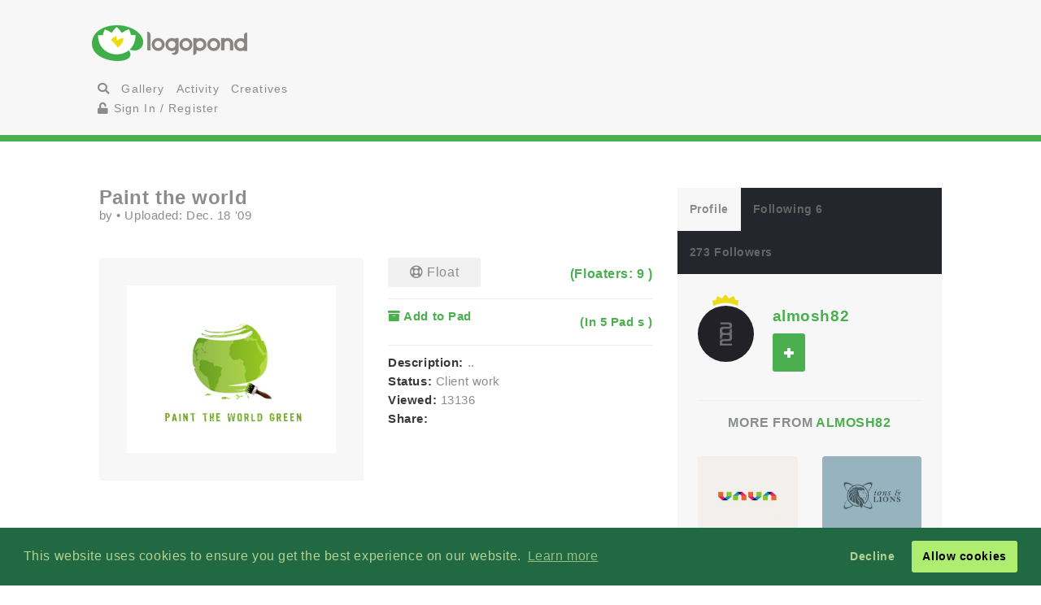

--- FILE ---
content_type: text/html; charset=UTF-8
request_url: https://logopond.com/almosh82/showcase/detail/87883
body_size: 8024
content:
<!DOCTYPE HTML PUBLIC "-//W3C//DTD HTML 4.01 Transitional//EN"
"//www.w3.org/TR/html4/loose.dtd">
<html>
	<head>
		<meta charset='utf-8'>
		<meta name="viewport" content="width=device-width, initial-scale=1">
		<meta name="google-site-verification" content="e5nE-5DSpDOKpZyHjcmoOKUbKfu9xg7uGC1D4GbbYi8" />
		<meta property="og:title" content="Paint the world" />
		<meta property="og:image" content="/logos/a22305ee13789db68dff4d94965f0848.png" />
          <meta property="og:description" content="" /> 
		<title>Logopond - Logo, Brand &amp; Identity Inspiration (Paint the world)</title>
		<script src="https://code.jquery.com/jquery-1.12.4.js"></script>
		<script type="text/javascript" src="https://code.jquery.com/ui/1.12.1/jquery-ui.js"></script>
		<script type="text/javascript" src="/assets/js/bootstrap.js"></script>
		<script type="text/javascript" src="/assets/js/mentions.js"></script>
		<script type="text/javascript" src="/assets/js/ajax_request.js"></script>
        		<script src="//m.servedby-buysellads.com/monetization.js" type="text/javascript"></script>

		<script type="text/javascript" src="//s7.addthis.com/js/300/addthis_widget.js#pubid=logopond"></script> 
		<script type="text/javascript">
	(function(){
		var bsa_optimize=document.createElement('script');
		bsa_optimize.type='text/javascript';
		bsa_optimize.async=true;
		bsa_optimize.src='https://cdn4.buysellads.net/pub/logopond.js?'+(new Date()-new Date()%600000);
		(document.getElementsByTagName('head')[0]||document.getElementsByTagName('body')[0]).appendChild(bsa_optimize);
	})();
</script>
        
        
		<link href='/assets/css/overrides.css' rel='stylesheet' media='all'  type='text/css'>
<script src="https://kit.fontawesome.com/e9599bc00c.js"></script>		<link rel="image_src" href="/logos/a22305ee13789db68dff4d94965f0848.png" />
	
     </head>
	<body>
	<script> 
(function(){
  if(typeof _bsa !== 'undefined' && _bsa) {
    _bsa.init('stickybox', 'CK7D4277', 'placement:logopondcom');
    _bsa.init('flexbar', 'CKYDL2QU', 'placement:logopondcom');
  }
})();
</script>
		<header>
			<section class="large-11 medium-10 tween-10 small-10 large-centered medium-centered tween-centered small-centered row">
				<div class="medium-4 mleft tween-12 tleft">
					<h1 class="large-2 medium-12 tween-6 lleft tleft small-12">
						<a href='https://logopond.com/' class="lleft mleft tleft sleft">
							Home
						</a>
					</h1>
					<div id="main_nav" class="large-4 medium-12 tween-6 lleft mclear tleft small-12">
						<ul class="mains">
						<li class="menu lleft mleft tleft sleft">
				<a href="/search">
					<i class="fa fa-search" aria-hidden="true"></i>
				</a>
			</li>
			<li class="lleft mleft tleft sleft navsearch" id="panelThatSlides" style="display:none;">
				<form name="Search" method="GET" action="https://logopond.com/search/" >
					<label id="contentThatFades" class="lleft mleft tleft">
						<input type="text" name="terms" id="search" placeholder="Search..." value="" />
						<input type="hidden" name="searchtype" value="tag" />
					</label>
				</form>
			</li>
			<li class="menu lleft mleft tleft sleft">
				<a href='https://logopond.com/gallery/list/?gallery=featured&filter=' class=" " >
					Gallery
				</a>
			</li>
			<li class="menu lleft mleft tleft sleft">
				<a href='https://logopond.com/activity/list/' class="">
					Activity
				</a>
			</li>
			<li class="menu lleft mleft tleft sleft">
				<a href='https://logopond.com/creatives/list/?filter=all' class="">
					Creatives
				</a>
			</li>
						<li class="menu lleft mleft tleft sleft">
				<a href='https://logopond.com/auth/login'>
					<i class="fa fa-unlock" aria-hidden="true"></i> Sign In / Register
				</a>
							</li>
								</div>
					<div class="mcreatespaceclear tcreatespaceclear screatespaceclear">
					</div>
				</div>
				<div class="tcreatespace">
				</div>
				<div class="large-6 medium-8 lright mright tween-centered">
					
<!-- /8691100/Logopond_S2S_Leaderboard_ROS_ATF -->
<div id="bsa-zone_1578955643228-0_123456" style="z-index:500; text-align:right;"></div>


<div id="carbon-block"></div>

<script>
  fetch(new Request("https://pagead2.googlesyndication.com/pagead/js/adsbygoogle.js", { method: 'HEAD', mode: 'no-cors'})).then(function(response) {
    return true;
  }).catch(function(e) {
    var carbonScript = document.createElement("script");
    carbonScript.src = "//cdn.carbonads.com/carbon.js?serve=CE7DT2QN&placement=logopondcom";
    carbonScript.id = "_carbonads_js";
    document.getElementById("carbon-block").appendChild(carbonScript);
  });
</script>
				</div>
				<div class="clearer ">
				</div>
			</section>
		</header>
		<div class="clearer">
		</div>
		
		<!-- detail squeeze test -->
		
		<div class="detailsqueeze large-centered">
			
			<!--  -->
			
			<section class="large-8 medium-10 tween-10  small-10 large-centered medium-centered tween-centered small-centered">
				<div class="clearer">
									</div>
				
				<!--   -->
				
				<div class="large-8 medium-8 tween-7 small-12 lcolumns mcolumns tcolumns ">
					
     <div class="lcreatespace mcreatespace tcreatespace screatespace">
     </div>
     
     <!-------------------------------------           logo info          ----------------------------------------------------------------->
     
     <div id="logo_info_title" class="pushtop">
         
          <div class="detail_header large-12 medium-12 tween-12 small-12">
               <h2>
                    Paint the world               </h2>
               <p>
                    by
                    <a href="https://logopond.com//profile/" title="">
                                             </a>
                    &bull; Uploaded:
                    Dec. 18 '09                     <!-- gallery -->
                    
                                   </p>
          </div>
          
          <!-------------------------------------           logo display info          ----------------------------------------------------------------->
          
          <div class="large-6 medium-6 tween-12 small-12  lleft lcolumn_left mcolumn_left ">
                
                              <img title="Paint the world" src="/logos/a22305ee13789db68dff4d94965f0848.png" alt="a22305ee13789db68dff4d94965f0848.png" class="swapper at_include" />
               
               <!-------------------------------------        variations        ----------------------------------------------------------------->
               
               <div class="large-12 medium-12 tween-12 small-12   detail_variations row">
                    <div class="row">
                                             </div>
               </div>
          </div>
          
          <!-------------------------------------           logo detail info          ----------------------------------------------------------------->
          
          <div class="large-6 medium-6 tween-12 small-12 lcolumn_right mcolumn_right hook">
               
               <!-- float -->
               
               <div id="float_87883" class="float_87883 row">
               
                              <div class="boat deactive floatondetail" onclick="float(87883, , 's')">
                    <i class="far fa-life-ring" ></i> Float
               </div>
               <a class="txtright lright mright tright sright" href="https://logopond.com//showcase/floaters/87883">
                    <b>(Floaters:
                         9                         )</b>
               </a>
                             
               </div>
                <p class="clearer"></p>
               
               <!-- add to pad -->
               
               <p id="addpad_87883" class="pad row  clearer">
                                        <a href="javascript:void(0)" onclick="showpadlist(87883, )" class="lleft mleft sleft ">
                         <b><i class="fa fa-archive" aria-hidden="true"></i> Add to Pad</b>
                    </a>
                    <a class="txtright lright mright tright sright" href="https://logopond.com//showcase/pads/87883">
                         <b>(In
                              5                              Pad
                              s                              )</b>
                    </a>
                                   <div id="padlistcontainer" class="clearer">
               </div>
               </p>
               
               <!-- description -->
               <p >
                                        <strong>Description:</strong>
                    ..                                        
                    <!-- website -->
                    
                                                            <br>
                                        
                    <!-- status -->
                    
                    <strong>Status: </strong>
                    Client work                    <br>
                    <strong>Viewed:</strong>
                    13136                    
                    <!-- tags -->
                    
                                        <br>
                    <!-- share -->
                    
                    <strong class="lleft mleft sleft">Share: &nbsp;</strong>
                    <span class="addthis_sharing_toolbox ">
                    </span>
               <div class="clearer">
               </div>
               </p>
          </div>
     </div>
     <div class="lcreatespaceclear mcreatespaceclear tcreatespaceclear screatespaceclear">
     </div>
<div class="commentors pushtop">
          <h3 class="linebehind pushbottom"><span>Lets Discuss</span></h3>
                    <a name="167127">
          </a>
          <div id="s_167127" class="comments good">
               <div class="large-2 medium-3 tween-3 lcolumns mcolumns tcolumns">
                    <a href="https://logopond.com/mattaebersold/profile/12212">
                         <img class="gravatar" src="https://logopond.com/avatar/12212/0738561260939054.jpg" width="75" height="75"  alt="12212" />                    </a>
               </div>
               <div class="large-10 lcolumns mcolumns medium-9 tcolumns tween-9">
                    <a class="author_name lleft mleft" href="https://logopond.com/mattaebersold/profile/12212">
                         mattaebersold                         <small>
                         Dec. 19 '09                          </small>
                    </a>
                    <div class="smaller lleft mleft">
                                             </div>
                    <div class="clearer">
                    </div>
                    <p id="com_167127" class="olderreaders">
                         cool!                    </p>
                    <small>
                    <a href="javascript:void(0)" class="lcolumns lright" onclick="insertText('comments', ' @mattaebersold ');">Reply</a>
                    </small>
                    <div id="floatcom_167127" class="float_com167127">
                                                  <div class="left mleft tleft sleft">
                              
                               <div class="boatcom deactive floatondetail" onclick="floatcom(167127, , 'icon')">
          <i class="far fa-life-ring"></i></div>
                           
                         </div>
                                                                      </div>
               </div>
               <div class="clearer">
               </div>
          </div>
                    <a name="167315">
          </a>
          <div id="s_167315" class="comments good">
               <div class="large-2 medium-3 tween-3 lcolumns mcolumns tcolumns">
                    <a href="https://logopond.com/almosh82/profile/21641">
                         			<div class="featured_crown_site"></div>
		<img class="gravatar" src="https://logopond.com/avatar/21641/LOGO.jpg" width="75" height="75"  alt="21641" />                    </a>
               </div>
               <div class="large-10 lcolumns mcolumns medium-9 tcolumns tween-9">
                    <a class="author_name lleft mleft" href="https://logopond.com/almosh82/profile/21641">
                         almosh82                         <small>
                         Dec. 20 '09                          </small>
                    </a>
                    <div class="smaller lleft mleft">
                                             </div>
                    <div class="clearer">
                    </div>
                    <p id="com_167315" class="olderreaders">
                         Thanks Matthew!!                    </p>
                    <small>
                    <a href="javascript:void(0)" class="lcolumns lright" onclick="insertText('comments', ' @almosh82 ');">Reply</a>
                    </small>
                    <div id="floatcom_167315" class="float_com167315">
                                                  <div class="left mleft tleft sleft">
                              
                               <div class="boatcom deactive floatondetail" onclick="floatcom(167315, , 'icon')">
          <i class="far fa-life-ring"></i></div>
                           
                         </div>
                                                                      </div>
               </div>
               <div class="clearer">
               </div>
          </div>
                    <a name="167771">
          </a>
          <div id="s_167771" class="comments good">
               <div class="large-2 medium-3 tween-3 lcolumns mcolumns tcolumns">
                    <a href="https://logopond.com/elsanchou/profile/30611">
                         <img class="gravatar" src="https://logopond.com/avatar/30611/wake-up_20090917082933.gif" width="75" height="75"  alt="30611" />                    </a>
               </div>
               <div class="large-10 lcolumns mcolumns medium-9 tcolumns tween-9">
                    <a class="author_name lleft mleft" href="https://logopond.com/elsanchou/profile/30611">
                         elsanchou                         <small>
                         Dec. 23 '09                          </small>
                    </a>
                    <div class="smaller lleft mleft">
                                             </div>
                    <div class="clearer">
                    </div>
                    <p id="com_167771" class="olderreaders">
                         really a good one!                    </p>
                    <small>
                    <a href="javascript:void(0)" class="lcolumns lright" onclick="insertText('comments', ' @elsanchou ');">Reply</a>
                    </small>
                    <div id="floatcom_167771" class="float_com167771">
                                                  <div class="left mleft tleft sleft">
                              
                               <div class="boatcom deactive floatondetail" onclick="floatcom(167771, , 'icon')">
          <i class="far fa-life-ring"></i></div>
                           
                         </div>
                                                                      </div>
               </div>
               <div class="clearer">
               </div>
          </div>
                    <a name="168118">
          </a>
          <div id="s_168118" class="comments good">
               <div class="large-2 medium-3 tween-3 lcolumns mcolumns tcolumns">
                    <a href="https://logopond.com/almosh82/profile/21641">
                         			<div class="featured_crown_site"></div>
		<img class="gravatar" src="https://logopond.com/avatar/21641/LOGO.jpg" width="75" height="75"  alt="21641" />                    </a>
               </div>
               <div class="large-10 lcolumns mcolumns medium-9 tcolumns tween-9">
                    <a class="author_name lleft mleft" href="https://logopond.com/almosh82/profile/21641">
                         almosh82                         <small>
                         Dec. 26 '09                          </small>
                    </a>
                    <div class="smaller lleft mleft">
                                             </div>
                    <div class="clearer">
                    </div>
                    <p id="com_168118" class="olderreaders">
                         thanks sancho!                    </p>
                    <small>
                    <a href="javascript:void(0)" class="lcolumns lright" onclick="insertText('comments', ' @almosh82 ');">Reply</a>
                    </small>
                    <div id="floatcom_168118" class="float_com168118">
                                                  <div class="left mleft tleft sleft">
                              
                               <div class="boatcom deactive floatondetail" onclick="floatcom(168118, , 'icon')">
          <i class="far fa-life-ring"></i></div>
                           
                         </div>
                                                                      </div>
               </div>
               <div class="clearer">
               </div>
          </div>
                    <a name="378808">
          </a>
          <div id="s_378808" class="comments good">
               <div class="large-2 medium-3 tween-3 lcolumns mcolumns tcolumns">
                    <a href="https://logopond.com/analiaChavez1977/profile/108944">
                         <img class="gravatar" src="//www.gravatar.com/avatar.php?gravatar_id=d41d8cd98f00b204e9800998ecf8427e&amp;size=75&amp;default=https://logopond.com/img/logopondgravatar.gif&amp;border=fff"  width="75" height="75" />                    </a>
               </div>
               <div class="large-10 lcolumns mcolumns medium-9 tcolumns tween-9">
                    <a class="author_name lleft mleft" href="https://logopond.com/analiaChavez1977/profile/108944">
                         analiaChavez1977                         <small>
                         May. 08 '13                          </small>
                    </a>
                    <div class="smaller lleft mleft">
                                             </div>
                    <div class="clearer">
                    </div>
                    <p id="com_378808" class="olderreaders">
                         este me dj� boquiabierta, fenomenal                    </p>
                    <small>
                    <a href="javascript:void(0)" class="lcolumns lright" onclick="insertText('comments', ' @analiaChavez1977 ');">Reply</a>
                    </small>
                    <div id="floatcom_378808" class="float_com378808">
                                                  <div class="left mleft tleft sleft">
                              
                               <div class="boatcom deactive floatondetail" onclick="floatcom(378808, , 'icon')">
          <i class="far fa-life-ring"></i></div>
                           
                         </div>
                                                                      </div>
               </div>
               <div class="clearer">
               </div>
          </div>
                    <div id="results">
          </div>
                    <p class="reg_com large-8 medium-8 small-8 large-centered medium-centered small-centered">
               Please login/signup to make a comment, registration is easy
          </p>
          <div class="large-8 medium-8 tween-8 small-12 large-centered medium-centered tween-centered small-centered">
               <div class="large-5 medium-5 tween-5 small-12 lleft mleft tleft sleft ">
                    <a href="/auth/login" class="button"> Sign in </a>
               </div>
               <div class="screatespaceclear">
               </div>
               <div class="large-5 medium-5 tween-5 small-12 lright mright tright sright">
                    <a href="/auth/signup" class="button" title="Login">Sign Up</a>
               </div>
          </div>
          <div class="clearpx">
          </div>
               </div>
				</div>
				
				<!--   -->
				
				<div class="large-4 medium-4 tween-5 small-12 lcolumns mcolumns tcolumns">
					
<div class="lcreatespace mcreatespace tcreatespace screatespace">
		</div>
		<div class="pushtop">
			<ul class="tabs">
				<li>
					<a class="large-4" href='#tab1'>
						Profile
					</a>
				</li>
				<li>
					<a class="large-4" href='#tab2'>
						Following 6					</a>
				</li>
				<li>
					<a class="large-4" href='#tab3'>
						273 Followers					</a>
				</li>
			</ul>
			<div id="wrap">
				<div id='tab1'>
					<div class="large-4 medium-3 tween-3 small-3 lleft mleft tleft sleft">
						<a href="https://logopond.com/almosh82/profile/21641" title="almosh82">
														<div class="featured_crown_site">
							</div>
														<img class="gravatar" src="https://logopond.com/avatar/21641/LOGO.jpg" width="100%" height="100%"  alt="21641" />						</a>
					</div>
					<div class="large-7 medium-8 tween-8 small-8 lright mright tright sright">
						<h3>
							<a href="https://logopond.com/almosh82/profile/21641" title="almosh82">
								almosh82							</a>
							<br>
							<p class="lcolumn_left">
												<span id="id_21641">
				<a href="javascript:void(0)" class="button  favsmallfollow" onclick="follow(21641,  , 'follow', 'small')">Follow</a>
				</span>
										</p>
							<p class="lleft">
															</p>
						</h3>
					</div>
					<div class="lclear mclear tclear sclear">
					</div>
					
					<!-------------------------------------	          more from user         ----------------------------------------------------------------->
					
										<div class="row linetop">
						<h4 class="center_text pushbottom">More from
							<a href="https://logopond.com/almosh82/profile/21641" title="almosh82">
								almosh82							</a>
						</h4>
						
						<!-- set up left right more from user -->
						
						<ul id="detail_more_logos" class="row">
														<li class="large-6 medium-6 tween-6 small-6 lcolumns mcolumns tcolumns scolumns ">
								<a href="https://logopond.com/almosh82/showcase/detail/186942" title="WIP" class="logo_image_a">
									<img src="/logos/a5b8903ce4e61c20a13285a38831c226.png" alt="WIP" width="100%" />
								</a>
							</li>
														<li class="large-6 medium-6 tween-6 small-6 lcolumns mcolumns tcolumns scolumns ">
								<a href="https://logopond.com/almosh82/showcase/detail/113594" title="ions & lions" class="logo_image_a">
									<img src="/logos/d3e9725e1fa1053e166e26fe27751f22.png" alt="ions & lions" width="100%" />
								</a>
							</li>
														<li class="large-6 medium-6 tween-6 small-6 lcolumns mcolumns tcolumns scolumns ">
								<a href="https://logopond.com/almosh82/showcase/detail/155824" title="a82(final)" class="logo_image_a">
									<img src="/logos/51e21442cfbc4586cc53b8169085d60e.png" alt="a82(final)" width="100%" />
								</a>
							</li>
														<li class="large-6 medium-6 tween-6 small-6 lcolumns mcolumns tcolumns scolumns ">
								<a href="https://logopond.com/almosh82/showcase/detail/135988" title="g" class="logo_image_a">
									<img src="/logos/4308fc0e57866c30d77ea9263bcb99ff.png" alt="g" width="100%" />
								</a>
							</li>
														<li class="large-6 medium-6 tween-6 small-6 lcolumns mcolumns tcolumns scolumns ">
								<a href="https://logopond.com/almosh82/showcase/detail/181195" title="gradefruit" class="logo_image_a">
									<img src="/logos/fa88bea325c9d63821f39afff0f149ab.png" alt="gradefruit" width="100%" />
								</a>
							</li>
														<li class="large-6 medium-6 tween-6 small-6 lcolumns mcolumns tcolumns scolumns ">
								<a href="https://logopond.com/almosh82/showcase/detail/165586" title="A night in..." class="logo_image_a">
									<img src="/logos/f2c64ee069800865a776c29b548efb60.png" alt="A night in..." width="100%" />
								</a>
							</li>
													</ul>
						<div class="clear">
						</div>
											</div>
					<div class="row linetop">
						<div align="center" id="div-gpt-ad-300x250" class="detail_side thide shide pushtop">
							<!-- /8691100/Logopond_S2S_RightRail -->
<div id=bsa-zone_1578955737439-8_123456></div>
						</div>
					</div>
				</div>
				<div id='tab2'>
					<ul class="favuserlist">
		<li class="row">
		<a href="https://logopond.com/uranwang/profile/31564" class="block">
		<div class="left"> 
			<img class="gravatar" src="https://logopond.com/avatar/31564/riselogo2.jpg" width="35" height="35"  alt="31564" />		</div>
		<div class="name left push-1">
			uranwang		</div>
		</a>
	</li>
		<li class="row">
		<a href="https://logopond.com/effendy/profile/34450" class="block">
		<div class="left"> 
			<img class="gravatar" src="https://logopond.com/avatar/34450/MAE-Avatar.png" width="35" height="35"  alt="34450" />		</div>
		<div class="name left push-1">
			effendy		</div>
		</a>
	</li>
		<li class="row">
		<a href="https://logopond.com/sbdesign/profile/17648" class="block">
		<div class="left"> 
			<img class="gravatar" src="https://logopond.com/avatar/17648/sb_mono.png" width="35" height="35"  alt="17648" />		</div>
		<div class="name left push-1">
			sbdesign		</div>
		</a>
	</li>
		<li class="row">
		<a href="https://logopond.com/SOdesign/profile/44967" class="block">
		<div class="left"> 
			<img class="gravatar" src="https://logopond.com/avatar/44967/DSC_2314dd.jpg" width="35" height="35"  alt="44967" />		</div>
		<div class="name left push-1">
			SOdesign		</div>
		</a>
	</li>
		<li class="row">
		<a href="https://logopond.com/Logomotive/profile/679" class="block">
		<div class="left"> 
			<img class="gravatar" src="https://logopond.com/avatar/679/mytrain.jpg" width="35" height="35"  alt="679" />		</div>
		<div class="name left push-1">
			Logomotive		</div>
		</a>
	</li>
		<li class="row">
		<a href="https://logopond.com/MirbachDesignTAS/profile/315224" class="block">
		<div class="left"> 
			<img class="gravatar" src="https://logopond.com/avatar/315224/---MD-TAS.jpg" width="35" height="35"  alt="315224" />		</div>
		<div class="name left push-1">
			MirbachDesignTAS		</div>
		</a>
	</li>
	</ul>
<!--   -->
<div class="lcreatespaceclear mcreatespaceclear tcreatespaceclear screatespaceclear"></div> 
<!--   -->
<div class="">
<a href="https://logopond.com/almosh82/profile/following/21641" class="button subprofiles large-6 medium-6 tween-6 small-6">More</a></div>				</div>
				<div id='tab3'>
					<ul class="favuserlist">
		<li class="row">
		<a href="https://logopond.com/mahmoud511/profile/227610" class="block">
		<div class="left"> 
			<img class="gravatar" src="//www.gravatar.com/avatar.php?gravatar_id=d41d8cd98f00b204e9800998ecf8427e&amp;size=35&amp;default=https://logopond.com/img/logopondgravatar.gif&amp;border=fff"  width="35" height="35" />		</div>
		<div class="name left push-1">
			mahmoud511		</div>
		</a>
	</li>
		<li class="row">
		<a href="https://logopond.com/liuxiaoxiao/profile/438240" class="block">
		<div class="left"> 
			<img class="gravatar" src="//www.gravatar.com/avatar.php?gravatar_id=d41d8cd98f00b204e9800998ecf8427e&amp;size=35&amp;default=https://logopond.com/img/logopondgravatar.gif&amp;border=fff"  width="35" height="35" />		</div>
		<div class="name left push-1">
			liuxiaoxiao		</div>
		</a>
	</li>
		<li class="row">
		<a href="https://logopond.com/Petertrana/profile/245451" class="block">
		<div class="left"> 
			<img class="gravatar" src="//www.gravatar.com/avatar.php?gravatar_id=d41d8cd98f00b204e9800998ecf8427e&amp;size=35&amp;default=https://logopond.com/img/logopondgravatar.gif&amp;border=fff"  width="35" height="35" />		</div>
		<div class="name left push-1">
			Petertrana		</div>
		</a>
	</li>
		<li class="row">
		<a href="https://logopond.com/tomralston/profile/89697" class="block">
		<div class="left"> 
			<img class="gravatar" src="https://logopond.com/avatar/89697/PersonalLogo_LRGE.jpg" width="35" height="35"  alt="89697" />		</div>
		<div class="name left push-1">
			tomralston		</div>
		</a>
	</li>
		<li class="row">
		<a href="https://logopond.com/talktejas/profile/38947" class="block">
		<div class="left"> 
			<img class="gravatar" src="//www.gravatar.com/avatar.php?gravatar_id=d41d8cd98f00b204e9800998ecf8427e&amp;size=35&amp;default=https://logopond.com/img/logopondgravatar.gif&amp;border=fff"  width="35" height="35" />		</div>
		<div class="name left push-1">
			talktejas		</div>
		</a>
	</li>
		<li class="row">
		<a href="https://logopond.com/andrewcio/profile/123153" class="block">
		<div class="left"> 
			<img class="gravatar" src="https://logopond.com/avatar/123153/aclogo.png" width="35" height="35"  alt="123153" />		</div>
		<div class="name left push-1">
			andrewcio		</div>
		</a>
	</li>
		<li class="row">
		<a href="https://logopond.com//profile/" class="block">
		<div class="left"> 
			<img class="gravatar" src="https://logopond.com/img/logopondgravatar.gif" width="35" height="35" />		</div>
		<div class="name left push-1">
					</div>
		</a>
	</li>
		<li class="row">
		<a href="https://logopond.com/ArielcardenasL/profile/361888" class="block">
		<div class="left"> 
			<img class="gravatar" src="//www.gravatar.com/avatar.php?gravatar_id=d41d8cd98f00b204e9800998ecf8427e&amp;size=35&amp;default=https://logopond.com/img/logopondgravatar.gif&amp;border=fff"  width="35" height="35" />		</div>
		<div class="name left push-1">
			ArielcardenasL		</div>
		</a>
	</li>
	</ul>

<!--   -->
<div class="lcreatespaceclear mcreatespaceclear tcreatespaceclear screatespaceclear"></div> 
<!--   -->
<div class="">
<a href="https://logopond.com/almosh82/profile/followers/21641" class="button subprofiles large-6 medium-6 tween-6 small-6">More</a></div>				</div>
			</div>
		</div>
				</div>
			</section>
			
			<!-- detail squeeze test -->
			
		</div>
		
		<!--  -->
		
		<div class="lcreatespace mcreatespace tcreatespace screatespace">
		</div>
		<section id="newsletter" class="large-12 medium-12 tween-12 small-12 row">
			<div class="large-5 lleft medium-10 medium-centered tween-centered small-10 tween-10">
				
			<section class="large-9 medium-12 small-12 lright medium-centered  tween-centered small-centered" style="text-align:center">
				<!-- Begin MailChimp Signup Form -->
				<link href="//cdn-images.mailchimp.com/embedcode/classic-10_7.css" rel="stylesheet" type="text/css">
				<style type="text/css">
	#mc_embed_signup{background:#fff; clear:left; font:14px Helvetica,Arial,sans-serif; }
	/* Add your own MailChimp form style overrides in your site stylesheet or in this style block.
	   We recommend moving this block and the preceding CSS link to the HEAD of your HTML file. */
</style>
				<form action="//logopond.us4.list-manage.com/subscribe/post?u=6bda5442a0b44b7ed739f002e&amp;id=5638f2ca6f" method="post" id="mc-embedded-subscribe-form" name="mc-embedded-subscribe-form" class="validate" target="_blank" novalidate style="margin-top:15px;">
					<div id="mc_embed_signup_scroll">
						<div class="mc-field-group">
							<div id="mce-responses" class="clear">
								<div class="response" id="mce-error-response" style="display:none">
								</div>
								<div class="response" id="mce-success-response" style="display:none">
								</div>
							</div>
							<fieldset>
								<label for="mce-EMAIL" class="lleft mleft tleft sleft large-9 medium-10 tween-10 small-12">
									<input type="email" value="" name="EMAIL" class=" required email" id="mce-EMAIL" placeholder="Join Mailing List - Email Address">
									 
								</label> 
								<label class="lleft mleft tleft sleft">
								<input type="submit" value="Subscribe" name="subscribe" id="mc-embedded-subscribe" class="button" style="padding-top:15px; padding-bottom:15px; top:-5px"></label>
							</fieldset>
						</div>
						<div style="position: absolute; left: -5000px;" aria-hidden="true">
							<input type="text" name="b_6bda5442a0b44b7ed739f002e_5638f2ca6f" tabindex="-1" value="">
						</div>
					</div>
				</form>
				<script type='text/javascript' src='//s3.amazonaws.com/downloads.mailchimp.com/js/mc-validate.js'></script><script type='text/javascript'>(function($) {window.fnames = new Array(); window.ftypes = new Array();fnames[0]='EMAIL';ftypes[0]='email';fnames[1]='FNAME';ftypes[1]='text';fnames[2]='LNAME';ftypes[2]='text';fnames[3]='MMERGE3';ftypes[3]='text';fnames[4]='MMERGE4';ftypes[4]='text';fnames[5]='MMERGE5';ftypes[5]='text';fnames[6]='MMERGE6';ftypes[6]='text';fnames[7]='MMERGE7';ftypes[7]='text';fnames[8]='MMERGE8';ftypes[8]='text';fnames[9]='MMERGE9';ftypes[9]='text';fnames[10]='MMERGE10';ftypes[10]='text';fnames[11]='MMERGE11';ftypes[11]='text';fnames[12]='MMERGE12';ftypes[12]='text';fnames[13]='MMERGE13';ftypes[13]='text';fnames[14]='MMERGE14';ftypes[14]='text';fnames[15]='MMERGE15';ftypes[15]='text';fnames[16]='COMPANY';ftypes[16]='text';fnames[17]='PHONE';ftypes[17]='phone';fnames[18]='ADDRESS';ftypes[18]='address';fnames[19]='LATITUDE';ftypes[19]='text';fnames[20]='LONGITUDE';ftypes[20]='text';fnames[21]='ADDED_ON';ftypes[21]='date';}(jQuery));var $mcj = jQuery.noConflict(true);</script>
				<!--End mc_embed_signup-->
			</section>
              
	
			</div>
			<div class="large-7 lright medium-12 medium-centered lright tween-centered shide">
				<!-- /8691100/Logopond_S2S_Leaderboard_ROS_BTF -->
<div id="bsa-zone_1578955694354-5_123456"></div>			</div>
		</section>
		<footer class="large-12 medium-12 tween-12 small-12 row">
			<section class="large-10 medium-10 tween-10 small-10 large-centered medium-centered tween-centered small-centered">
				
				<!--     -->
				
				<div class="large-2 medium-3 tween-3 small-5 lcolumns mcolumns tcolumns">
					<img src="/assets/img/logo-footer.png" />
				</div>
				<br>
				<dl class="large-3 medium-9 tween-9 small-12 lcolumns mcolumns tleft">
					<dt>Logopond is Inspiration</dt>
					<dd>Logopond is an inspirational site &amp; showcase of identity work from designers of varying abilities all across the world. We seek to inspire and improve the talents of our design family through shared knowledge and helpful experiences. <br> <br>
					<a class="button large-6 medium-3 tween-4 small-6" href="/algae/about">
							About
						</a>
						</dd>
				</dl>
				
				<!--     -->
				<div class="mcreatespace tcreatespace screatespace">
				</div>
				<div class="large-2 medium-3 tween-3 small-5 lcolumns mcolumns tcolumns sleft">
					<img src="/assets/img/logomilk-footer.png" />
				</div>
				<dl class="large-3 medium-6 tween-6 small-12 lcolumns mcolumns tleft sleft">
					<dt>Identity Purist</dt>
					<dd>It is important that we do not forget our roots and fundamentals.<br>
						<br>
						With the help of
						<a class="inline" href="http://designabot.net">
							Rich Scott
						</a>
						and several others we have curated some of the best black &amp; white identities logopond has to offer!<br>
						<br>
						<a class="button large-6 medium-3 tween-4 small-6" href="/logomilk/bw">
							More
						</a>
					</dd>
				</dl>
				
				<!--     -->
						<div class="screatespace sclear">
				</div>	
				<dl class="large-2 medium-2 tween-3 small-12 lcolumns mcolumns tcolumns">
					<dt>Social Waters</dt>
					<dd>
						<a href="http://www.facebook.com/groups/141975825721/">
							Facebook
						</a>
					</dd>
					<dd>
						<a href="http://twitter.com/logopond" title="Twitter">
							Twitter
						</a>
					</dd>
					<dd>
						<a href="http://pinterest.com/logopond/" title="Pinterest">
							Pinterest
						</a>
					</dd>

					
					<dd>
						<a  href="https://www.instagram.com/logopondofficial/" title="Instagram">
							Instagram
						</a>
					</dd>
					
					
					<dd>
						<a href="/eps/logopond_icon_set.zip"> 
							Logopond Icons 
						</a>
					</dd>
					<dt>Partners</dt>
					<dd style="margin:10px 0">
						<a href="http://logobaker.ru" title="LogoBaker">
							<img src="/eps/logobaker.png" />
						</a>
					</dd>
                    <dd><!--
						<a href="https://www.elephantmark.com/">
							<img src="/assets/img/ElephantMark_175x36.png"/>
						</a>
					</dd>
					
					<dd>
						<a href="http://leologos.com/">
							Smart Logos
						</a>
					</dd>-->
					
					
					
				</dl>
				 
			
			</section>
		</footer>

<link rel="stylesheet" type="text/css" href="//cdnjs.cloudflare.com/ajax/libs/cookieconsent2/3.1.0/cookieconsent.min.css" />
<script src="//cdnjs.cloudflare.com/ajax/libs/cookieconsent2/3.1.0/cookieconsent.min.js"></script>
<script>
window.addEventListener("load", function(){
window.cookieconsent.initialise({
  "palette": {
    "popup": {
      "background": "#216942",
      "text": "#b2d192"
    },
    "button": {
      "background": "#afed71"
    }
  },
  "type": "opt-out"
})});
  (function(){
    var fullres = document.createElement('script');
    fullres.async = true;
    fullres.src = 'https://t.fullres.net/logopond.js?'+(new Date()-new Date()%43200000);
    document.head.appendChild(fullres);
  })();
</script>		<div class="copyright large-12 medium-12 tween-12 small-12">
			<section class="large-9 medium-10 tween-10 small-10 large-centered medium-centered tween-centered small-centered row">
				
					Logopond &copy; 2006 - 2026				
					<a href="mailto:logopondnoreply@gmail.com" title="contact">
						Contact: Management
					</a>
					|
					<a href="https://logopond.com/algae/tos" title="Terms of Service">
						Terms of Service
					</a>
					|
					<a href="https://logopond.com/algae/pp" title="Privacy Policy">
						Privacy Policy
					</a>
					|
					<a href="http://logopond.bsa-whitelabel.com">
						Advertise
					</a>
				 
				
			</section>
		</div>
<!-- Pinterest Tag -->
<script>
!function(e){if(!window.pintrk){window.pintrk = function () {
window.pintrk.queue.push(Array.prototype.slice.call(arguments))};var
  n=window.pintrk;n.queue=[],n.version="3.0";var
  t=document.createElement("script");t.async=!0,t.src=e;var
  r=document.getElementsByTagName("script")[0];
  r.parentNode.insertBefore(t,r)}}("https://s.pinimg.com/ct/core.js");
pintrk('load', '2613409854836', {em: '<user_email_address>'});
pintrk('page');
</script>
<noscript>
<img height="1" width="1" style="display:none;" alt=""
  src="https://ct.pinterest.com/v3/?event=init&tid=2613409854836&pd[em]=<hashed_email_address>&noscript=1" />
</noscript>
<!-- end Pinterest Tag -->			<!-- Google tag (gtag.js) -->
<script async src="https://www.googletagmanager.com/gtag/js?id=G-30417SL5FR"></script>
<script>
  window.dataLayer = window.dataLayer || [];
  function gtag(){dataLayer.push(arguments);}
  gtag('js', new Date());

  gtag('config', 'G-30417SL5FR');
</script>

	</body>
</html>